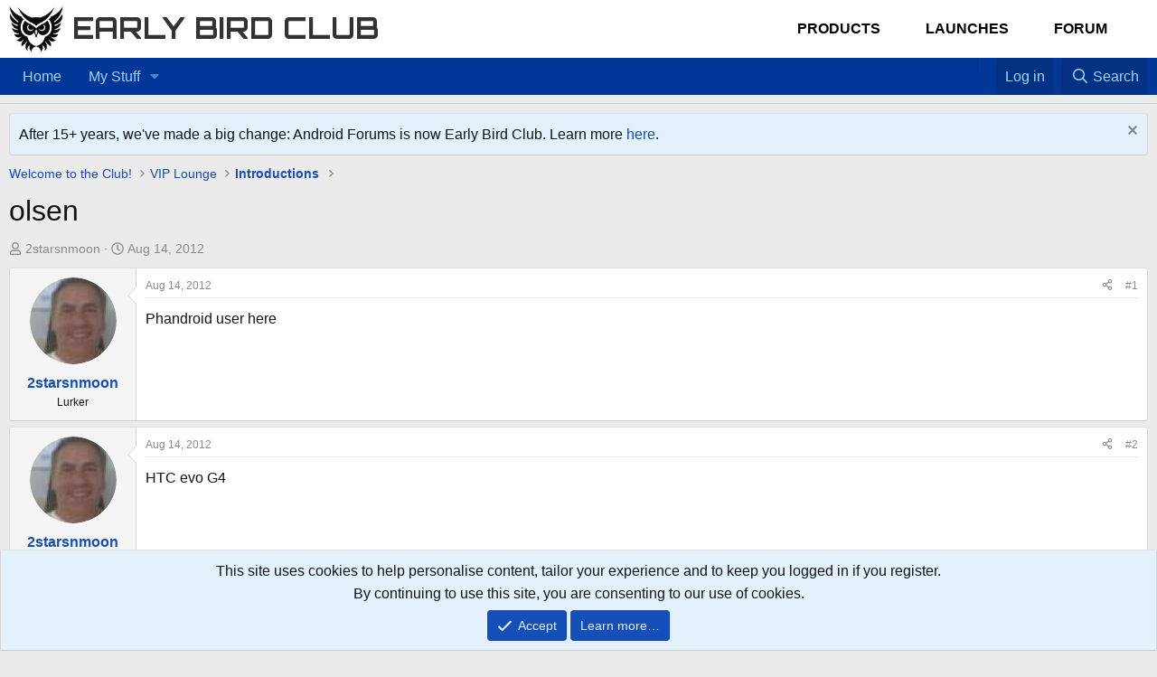

--- FILE ---
content_type: text/css; charset=utf-8
request_url: https://forum.earlybird.club/css.php?css=public%3Amessage.less%2Cpublic%3Anotices.less%2Cpublic%3Ashare_controls.less%2Cpublic%3Aextra.less&s=25&l=1&d=1729219005&k=b7cc378b932a9e1aea5ecaa22bcea900cc103e48
body_size: 6172
content:
@charset "UTF-8";

/********* public:message.less ********/
.message+.message,.message.message--bordered{border-top:1px solid hsl(var(--xf-borderColor))}.message.is-mod-selected,.block--messages .message.is-mod-selected{background:hsl(var(--xf-inlineModHighlightColor))}.message.is-mod-selected .message-cell--user,.block--messages .message.is-mod-selected .message-cell--user,.message.is-mod-selected .message-cell--vote,.block--messages .message.is-mod-selected .message-cell--vote{background:hsl(var(--xf-inlineModHighlightColor))}.message.is-mod-selected .message-userArrow:after,.block--messages .message.is-mod-selected .message-userArrow:after{border-right-color:hsl(var(--xf-inlineModHighlightColor))}.message-inner{display:flex}.message-inner+.message-inner{border-top:1px solid hsl(var(--xf-borderColor))}.message-cell{display:block;vertical-align:top;padding:10px}.message--quickReply .message-cell>.formRow:last-child>dd{padding-bottom:0}.message-cell.message-cell--closer{padding:6px}.message-cell.message-cell--closer.message-cell--user{flex:0 0 132px}.message--simple .message-cell.message-cell--closer.message-cell--user{flex:0 0 82px}.message-cell.message-cell--closer.message-cell--action{flex:0 0 52px}.message-cell.message-cell--user,.message-cell.message-cell--action{position:relative;background:hsl(var(--xf-contentAltBg));border-right:1px solid hsl(var(--xf-borderColor));min-width:0}.message-cell.message-cell--vote{position:relative;background:hsl(var(--xf-contentAltBg));border-left:1px solid hsl(var(--xf-borderColor));border-right:0;padding-top:0;padding-bottom:0}.message--solution .message-cell.message-cell--vote{background:hsl(var(--xf-successBg))}.message-cell.message-cell--vote .solutionIcon{margin-top:6px}.message-cell.message-cell--user{flex:0 0 140px}.message--simple .message-cell.message-cell--user{flex:0 0 82px}.message-cell.message-cell--action{flex:0 0 60px}.message-cell.message-cell--main{flex:1 1 auto;width:100%;min-width:0}.message-cell.message-cell--main.is-editing{padding:0}.message-cell.message-cell--main .block{margin:0}.message-cell.message-cell--main .block-container{margin:0;border:none}.message-cell.message-cell--alert{font-size:14px;flex:1 1 auto;width:100%;min-width:0;color:hsl(var(--xf-textColorAccentContent));background:hsl(var(--xf-contentAccentBg))}.message-cell.message-cell--alert a{color:hsl(var(--xf-textColorAttention))}.message-cell.message-cell--extra{flex:0 0 200px;border-left:1px solid hsl(var(--xf-borderColor));background:hsl(var(--xf-contentAltBg))}.message-cell.message-cell--extra .formRow-explain{margin:6px 0 0;font-size:14px;color:hsl(var(--xf-textColorMuted));font-size:80%}.message-cell.message-cell--extra .formRow-explain a{color:inherit;text-decoration:underline}.message-cell.message-cell--header,.message-cell.message-cell--solutionHeader{flex:1 1 auto;width:100%;min-width:0;padding:6px 10px;margin:0}.message-cell.message-cell--header{font-weight:400;text-decoration:none;font-size:24px;color:hsl(var(--xf-majorHeadingTextColor));background:hsl(var(--xf-majorHeadingBg));border-bottom:1px solid hsl(var(--xf-borderColorLight));background:linear-gradient(0deg, hsl(var(--xf-majorHeadingBg)), hsl(var(--xf-majorHeadingBg--h),var(--xf-majorHeadingBg--s),calc(var(--xf-majorHeadingBg--l) + (var(--xf-color-adjust, 1) * 5%)),var(--xf-majorHeadingBg--a)));border-bottom:none}.message-cell.message-cell--header a{color:inherit;text-decoration:none}.message-cell.message-cell--header a:hover{text-decoration:underline}.message-cell.message-cell--solutionHeader{color:hsl(var(--xf-successColor));font-size:18px;background:hsl(var(--xf-successBg));border-left:3px solid hsl(var(--xf-successFeatureColor))}.message-main{height:100%;display:flex;flex-direction:column}.message-content{flex:1 1 auto;min-height:1px}.message-footer{margin-top:auto}.message-expandWrapper{position:relative;overflow:hidden;-webkit-transition: -xf-height height ease;transition: -xf-height height ease}.message-expandWrapper .message-expandContent{max-height:250px;overflow:hidden}.message-expandWrapper .message-expandContent--small{max-height:160px}.message-expandWrapper.is-expandable .message-expandLink{display:block}.message-expandWrapper.is-expanded .message-expandContent{max-height:none}.message-expandWrapper.is-expanded .message-expandLink{display:none}.message-column{display:flex;flex-direction:column;align-items:center}.message-expandLink{display:none;position:absolute;top:60%;bottom:0;left:0;right:0;cursor:pointer;z-index:100;background:hsl(0,0%,0%,0);background:linear-gradient(to bottom, hsl(var(--xf-contentBg--h),var(--xf-contentBg--s),var(--xf-contentBg--l),0%) 0%, hsl(var(--xf-contentBg)) 70%)}.message-expandLink:empty{cursor:auto;background:hsl(0,0%,0%,0);background:linear-gradient(to bottom, hsl(var(--xf-contentBg--h),var(--xf-contentBg--s),var(--xf-contentBg--l),0%) 0%, hsl(var(--xf-contentBg)) 100%)}.message-expandLink a{position:absolute;bottom:10px;left:0;right:0;text-align:center;font-size:14px;color:hsl(var(--xf-textColorAttention));text-decoration:none}.message-microdata{display:none}@media (max-width:640px){.message:not(.message--forceColumns) .message-inner{display:block}.message:not(.message--forceColumns) .message-cell{display:block}.message:not(.message--forceColumns) .message-cell:before,.message:not(.message--forceColumns) .message-cell:after{content:" ";display:table}.message:not(.message--forceColumns) .message-cell:after{clear:both}.message:not(.message--forceColumns) .message-cell.message-cell--user{width:auto;border-right:none;border-bottom:1px solid hsl(var(--xf-borderColor))}.message:not(.message--forceColumns) .message-cell.message-cell--vote{width:auto;border-left:none;border-top:1px solid hsl(var(--xf-borderColor))}.message:not(.message--forceColumns) .message-cell.message-cell--vote .solutionIcon{margin-top:0}.message:not(.message--forceColumns) .message-cell.message-cell--main{padding-left:10px}.message:not(.message--forceColumns) .message-cell.message-cell--extra{width:auto;border-left:none;border-top:1px solid hsl(var(--xf-borderColor))}.message:not(.message--forceColumns) .message-column{flex-direction:row;justify-content:space-evenly}.message--simple:not(.message--forceColumns) .message-cell.message-cell--user,.message--quickReply:not(.message--forceColumns) .message-cell.message-cell--user{display:none}}.message-userArrow{position:absolute;top:20px;right:-1px;border:10px solid hsl(0,0%,0%,0);border-left-width:0;border-right-color:hsl(var(--xf-borderColor))}.message-userArrow:after{position:absolute;top:-9px;right:-10px;content:"";border:9px solid hsl(0,0%,0%,0);border-left-width:0;border-right-color:hsl(var(--xf-contentBg))}.message-avatar{text-align:center}.message-avatar .avatar{vertical-align:bottom}.message-avatar-wrapper{position:relative;display:inline-block;vertical-align:bottom;margin-bottom:.5em}.message-avatar-wrapper .message-avatar-online{position:absolute;left:50%;bottom:-.4em;margin-left:-.615em;height:calc(1em + 4px);background:hsl(var(--xf-contentAltBg));border-radius:50%;padding:2px}.message-avatar-wrapper .message-avatar-online:before{display:inline-block;content:"";height:1em;vertical-align:-0.125em;background-color:currentColor;width:1em;mask:url('/styles/fa/solid/user-circle.svg?v=5.15.3') no-repeat center;-webkit-mask:url('/styles/fa/solid/user-circle.svg?v=5.15.3') no-repeat center;color:hsl(79,100%,36%);vertical-align:top}.message-name{font-weight:700;font-size:inherit;text-align:center;margin:0}.message-userTitle{font-size:12px;font-weight:normal;text-align:center;margin:0}.message-userBanner.userBanner{display:block;margin-top:3px}.message-userExtras{margin-top:3px;font-size:12px}.message--deleted .message-userDetails{display:none}.message--deleted .message-avatar .avatar{width:48px;height:48px;font-size:29px}@media (max-width:640px){.message:not(.message--forceColumns) .message-userArrow{top:auto;right:auto;bottom:-1px;left:24px;border:none;border:10px solid hsl(0,0%,0%,0);border-top-width:0;border-bottom-color:hsl(var(--xf-borderColor))}.message:not(.message--forceColumns) .message-userArrow:after{top:auto;right:auto;left:-9px;bottom:-10px;border:none;border:9px solid hsl(0,0%,0%,0);border-top-width:0;border-bottom-color:hsl(var(--xf-contentBg))}.message:not(.message--forceColumns).is-mod-selected .message-userArrow:after{border-color:transparent;border-bottom-color:hsl(var(--xf-inlineModHighlightColor))}.message:not(.message--forceColumns) .message-user{display:flex}.message:not(.message--forceColumns) .message-avatar{margin-bottom:0}.message:not(.message--forceColumns) .message-avatar .avatar{width:48px;height:48px;font-size:29px}.message:not(.message--forceColumns) .message-avatar .avatar+.message-avatar-online{left:auto;right:0}.message:not(.message--forceColumns) .message-userDetails{flex:1;min-width:0;padding-left:10px}.message:not(.message--forceColumns) .message-name{text-align:left}.message:not(.message--forceColumns) .message-userTitle,.message:not(.message--forceColumns) .message-userBanner.userBanner{display:inline-block;text-align:left;margin:0}.message:not(.message--forceColumns) .message-userExtras{display:none}.message:not(.message--forceColumns) .message--deleted .message-userDetails{display:block}}.message-content{position:relative}.message-content .js-selectToQuoteEnd{height:0;font-size:0;overflow:hidden}.message--multiQuoteList .message-content{min-height:80px;max-height:120px;overflow:hidden}.message--multiQuoteList .message-content .message-body{pointer-events:none}.message-attribution{color:hsl(var(--xf-textColorMuted));font-size:12px;padding-bottom:3px;border-bottom:1px solid hsl(var(--xf-borderColorFaint))}.message-attribution:before,.message-attribution:after{content:" ";display:table}.message-attribution:after{clear:both}.message-attribution.message-attribution--plain{border-bottom:none;font-size:inherit;padding-bottom:0}.message-attribution.message-attribution--split{display:flex;align-items:flex-end;flex-wrap:wrap}.message-attribution.message-attribution--split .message-attribution-opposite{margin-left:auto}.message-attribution-main{float:left}.message-attribution-opposite{float:right}.message-attribution-opposite.message-attribution-opposite--list{display:flex;list-style:none;margin:0;padding:0}.message-attribution-opposite.message-attribution-opposite--list>li{margin-left:14px}.message-attribution-opposite.message-attribution-opposite--list>li:first-child{margin-left:0}.message-attribution-opposite a{color:inherit}.message-attribution-opposite a:hover{text-decoration:none;color:hsl(var(--xf-linkHoverColor))}.message-attribution-gadget{display:inline-block;margin:-3px -7px;padding:3px 7px}.message-attribution-source{font-size:12px;margin-bottom:3px}.message-attribution-user{font-weight:700}.message-attribution-user .avatar{display:none}.message-attribution-user .attribution{display:inline;font-size:inherit;font-weight:inherit;margin:0}.message-newIndicator,a.message-newIndicator{font-size:90%;color:hsl(var(--xf-paletteAccent2--h),var(--xf-paletteAccent2--s),calc((var(--xf-paletteAccent2--l) - 67%) * -100),var(--xf-paletteAccent2--a));background:hsl(var(--xf-paletteAccent2));border-radius:2px;padding-top:1px;padding-right:4px;padding-bottom:1px;padding-left:4px;white-space:nowrap}a.message-newIndicator:hover{color:hsl(var(--xf-paletteAccent2--h),var(--xf-paletteAccent2--s),calc((var(--xf-paletteAccent2--l) - 67%) * -100),var(--xf-paletteAccent2--a))}.message-minorHighlight{font-size:14px;color:hsl(var(--xf-textColorFeature))}.message-fields{margin:10px 0}.message--simple .message-fields{margin-top:6px;margin-bottom:6px}.message-fields:last-child{margin-bottom:0}.message-body{margin:10px 0;font-family:'Segoe UI','Helvetica Neue',Helvetica,Roboto,Oxygen,Ubuntu,Cantarell,'Fira Sans','Droid Sans',sans-serif}.message-body:before,.message-body:after{content:" ";display:table}.message-body:after{clear:both}.message--simple .message-body{margin-top:6px;margin-bottom:6px}.message-body:last-child{margin-bottom:0}.message-body .message-title{font-size:18px;font-weight:400;margin:0 0 10px 0;padding:0}.message-attachments{margin:.5em 0}.message-attachments-list{list-style:none;margin:0;padding:0}.message-lastEdit{margin-top:.5em;color:hsl(var(--xf-textColorMuted));font-size:11px;text-align:right}.message-signature{margin-top:10px;font-size:12px;color:hsl(var(--xf-textColorMuted));border-top:1px solid hsl(var(--xf-borderColorLight));padding-top:3px}.message-actionBar .actionBar-set{margin-top:10px;font-size:14px}.message--simple .message-actionBar .actionBar-set{margin-top:6px}.message .likesBar{margin-top:10px;padding:6px}.message .reactionsBar{margin-top:10px;padding:6px}.message-historyTarget{margin-top:10px}.message-gradient{position:absolute;bottom:0;left:0;right:0;height:60px;background:hsl(var(--xf-contentBg));background:linear-gradient(to bottom, hsl(var(--xf-contentBg--h),var(--xf-contentBg--s),var(--xf-contentBg--l),0%) 0%, hsl(var(--xf-contentBg)) 90%)}.message-responses{margin-top:6px;font-size:14px}.message-responses .editorPlaceholder .input{font-size:inherit}.message-responseRow{margin-top:-1px;background:hsl(var(--xf-contentAltBg));border:1px solid hsl(var(--xf-borderColorLight));padding:6px}.message-responseRow.message-responseRow--likes,.message-responseRow.message-responseRow--reactions{display:none;opacity:0;-webkit-transition: all .25s ease, -xf-opacity .25s ease;transition: all .25s ease, -xf-opacity .25s ease;overflow-y:hidden;height:0;-webkit-transition-property:all,-xf-height;transition-property:all,-xf-height;align-items:center}.message-responseRow.message-responseRow--likes.is-active,.message-responseRow.message-responseRow--reactions.is-active{display:flex;opacity:1}.message-responseRow.message-responseRow--likes.is-transitioning,.message-responseRow.message-responseRow--reactions.is-transitioning{display:flex}.message-responseRow.message-responseRow--likes.is-active,.message-responseRow.message-responseRow--reactions.is-active{height:auto;overflow-y:visible}.message-responseRow.message-responseRow--likes.is-transitioning,.message-responseRow.message-responseRow--reactions.is-transitioning{overflow-y:hidden}@media (max-width:640px){.message:not(.message--forceColumns) .message-attribution-user .avatar{display:inline-flex;width:25.6px;height:25.6px;font-size:15px}.message:not(.message--forceColumns) .message-content{min-height:1px}}@media (max-width:0px){.message-signature{display:none}}.message-menuGroup{display:inline-block}.message-menuTrigger{display:inline-block}.message-menuTrigger:after{display:inline-block;content:"";height:1em;vertical-align:-0.125em;background-color:currentColor;width:1.2em;mask:url('/styles/fa/solid/caret-down.svg?v=5.15.3') no-repeat center;-webkit-mask:url('/styles/fa/solid/caret-down.svg?v=5.15.3') no-repeat center;text-align:right}.message-menuTrigger:hover:after{color:black}.message-menu-section--editDelete .menu-linkRow{font-weight:700;font-size:16px}.message-menu-link--delete i:after{display:inline-block;content:"";height:1em;vertical-align:-0.125em;background-color:currentColor;width:1.28571429em;mask:url('/styles/fa/regular/trash-alt.svg?v=5.15.3') no-repeat center;-webkit-mask:url('/styles/fa/regular/trash-alt.svg?v=5.15.3') no-repeat center}.message-menu-link--edit i:after{display:inline-block;content:"";height:1em;vertical-align:-0.125em;background-color:currentColor;width:1.28571429em;mask:url('/styles/fa/regular/edit.svg?v=5.15.3') no-repeat center;-webkit-mask:url('/styles/fa/regular/edit.svg?v=5.15.3') no-repeat center}.message-menu-link--report i:after{display:inline-block;content:"";height:1em;vertical-align:-0.125em;background-color:currentColor;width:1.28571429em;mask:url('/styles/fa/regular/frown.svg?v=5.15.3') no-repeat center;-webkit-mask:url('/styles/fa/regular/frown.svg?v=5.15.3') no-repeat center}.message-menu-link--warn i:after{display:inline-block;content:"";height:1em;vertical-align:-0.125em;background-color:currentColor;width:1.28571429em;mask:url('/styles/fa/regular/exclamation-triangle.svg?v=5.15.3') no-repeat center;-webkit-mask:url('/styles/fa/regular/exclamation-triangle.svg?v=5.15.3') no-repeat center}.message-menu-link--spam i:after{display:inline-block;content:"";height:1em;vertical-align:-0.125em;background-color:currentColor;width:1.28571429em;mask:url('/styles/fa/regular/ban.svg?v=5.15.3') no-repeat center;-webkit-mask:url('/styles/fa/regular/ban.svg?v=5.15.3') no-repeat center}.message-menu-link--ip i:after{display:inline-block;content:"";height:1em;vertical-align:-0.125em;background-color:currentColor;width:1.28571429em;mask:url('/styles/fa/regular/sitemap.svg?v=5.15.3') no-repeat center;-webkit-mask:url('/styles/fa/regular/sitemap.svg?v=5.15.3') no-repeat center}.message-menu-link--history i:after{display:inline-block;content:"";height:1em;vertical-align:-0.125em;background-color:currentColor;width:1.28571429em;mask:url('/styles/fa/regular/history.svg?v=5.15.3') no-repeat center;-webkit-mask:url('/styles/fa/regular/history.svg?v=5.15.3') no-repeat center}.message-menu-link--follow i:after{display:inline-block;content:"";height:1em;vertical-align:-0.125em;background-color:currentColor;width:1.28571429em;mask:url('/styles/fa/regular/user-plus.svg?v=5.15.3') no-repeat center;-webkit-mask:url('/styles/fa/regular/user-plus.svg?v=5.15.3') no-repeat center}.message-menu-link--ignore i:after{display:inline-block;content:"";height:1em;vertical-align:-0.125em;background-color:currentColor;width:1.28571429em;mask:url('/styles/fa/regular/user-times.svg?v=5.15.3') no-repeat center;-webkit-mask:url('/styles/fa/regular/user-times.svg?v=5.15.3') no-repeat center}.message-menu-link--share i:after{display:inline-block;content:"";height:1em;vertical-align:-0.125em;background-color:currentColor;width:1.28571429em;mask:url('/styles/fa/regular/share-alt.svg?v=5.15.3') no-repeat center;-webkit-mask:url('/styles/fa/regular/share-alt.svg?v=5.15.3') no-repeat center}.message-articleUserInfo{background:hsl(var(--xf-contentAltBg));border-top:1px solid hsl(var(--xf-borderColor))}.message-articleUserInfo:last-child{border-bottom-left-radius:3px;border-bottom-right-radius:3px}.message-articleUserInfo .contentRow-figure{width:120px;text-align:center}.message-articleUserInfo .contentRow-main{padding-left:20px;text-align:left}@media (max-width:640px){.message-articleUserInfo .contentRow-figure{width:auto}.message-articleUserInfo .contentRow-main{padding-left:10px}}.message-articleWrittenBy{color:hsl(var(--xf-textColorMuted));font-size:14px}.message-articleUserName{font-weight:700;font-size:24px;margin:0;display:inline}.message-articleUserBlurb,.message-articleUserBlurb div{font-size:14px;display:inline}.message-articleUserAbout{font-size:14px;margin:.5em 0}.message-articleUserBanners .userBanner{margin-bottom:3px}.message-articleUserStats{font-size:14px;color:hsl(var(--xf-textColorMuted))}@media (max-width:0px){.message-articleUserStats{display:none}}.comment-inner{display:table;table-layout:fixed;width:100%}.comment-avatar{display:table-cell;width:24px;vertical-align:top}.comment-avatar .avatar,.comment-avatar img{vertical-align:bottom}.comment-main{display:table-cell;padding-left:10px;vertical-align:top}.comment-contentWrapper{margin-bottom:6px}.comment-user{font-weight:700}.comment-body{display:inline}.comment-note{color:hsl(var(--xf-textColorMuted));font-size:11px}.comment-input{display:block;height:2.34em;margin-bottom:6px}.comment-actionBar .actionBar-set{margin-top:6px;color:hsl(var(--xf-textColorMuted))}.comment-likes,.comment-reactions{display:none;opacity:0;-webkit-transition: all .25s ease, -xf-opacity .25s ease;transition: all .25s ease, -xf-opacity .25s ease;overflow-y:hidden;height:0;-webkit-transition-property:all,-xf-height;transition-property:all,-xf-height;margin-top:6px;font-size:12px;align-items:center}.comment-likes.is-active,.comment-reactions.is-active{display:flex;opacity:1}.comment-likes.is-transitioning,.comment-reactions.is-transitioning{display:flex}.comment-likes.is-active,.comment-reactions.is-active{height:auto;overflow-y:visible}.comment-likes.is-transitioning,.comment-reactions.is-transitioning{overflow-y:hidden}.formSubmitRow.formSubmitRow--messageQr .formSubmitRow-controls{text-align:center;padding-left:0;padding-right:0;margin-left:10px;margin-right:10px}@media (max-width:540px){.formSubmitRow.formSubmitRow--messageQr .formSubmitRow-controls{text-align:right}}.messageNotice{margin:6px 0;padding:6px 10px;color:hsl(var(--xf-textColorAccentContent));background:hsl(var(--xf-contentAccentBg));font-size:12px;border-left:2px solid hsl(var(--xf-borderColorAttention))}.messageNotice.messageNotice--nested{border-left-width:1px}.messageNotice:not(.messageNotice--highlighted) a,.messageNotice:not(.messageNotice--highlighted) a:hover{color:hsl(var(--xf-textColorAttention))}.messageNotice:before{display:inline-block;padding-right:.2em;font-size:125%;color:hsl(var(--xf-textColorAttention))}.messageNotice.messageNotice--highlighted{color:hsl(var(--xf-textColor));background:hsl(var(--xf-contentHighlightBg));border-left-color:hsl(var(--xf-borderColorFeature))}.messageNotice.messageNotice--highlighted:before{color:hsl(var(--xf-textColorFeature))}.messageNotice.messageNotice--deleted:before{display:inline-block;content:"";height:1em;vertical-align:-0.125em;background-color:currentColor;width:1.28571429em;mask:url('/styles/fa/regular/trash-alt.svg?v=5.15.3') no-repeat center;-webkit-mask:url('/styles/fa/regular/trash-alt.svg?v=5.15.3') no-repeat center}.messageNotice.messageNotice--moderated:before{display:inline-block;content:"";height:1em;vertical-align:-0.125em;background-color:currentColor;width:1.28571429em;mask:url('/styles/fa/regular/shield.svg?v=5.15.3') no-repeat center;-webkit-mask:url('/styles/fa/regular/shield.svg?v=5.15.3') no-repeat center}.messageNotice.messageNotice--warning:before{display:inline-block;content:"";height:1em;vertical-align:-0.125em;background-color:currentColor;width:1.28571429em;mask:url('/styles/fa/regular/exclamation-triangle.svg?v=5.15.3') no-repeat center;-webkit-mask:url('/styles/fa/regular/exclamation-triangle.svg?v=5.15.3') no-repeat center}.messageNotice.messageNotice--ignored:before{display:inline-block;content:"";height:1em;vertical-align:-0.125em;background-color:currentColor;width:1.28571429em;mask:url('/styles/fa/regular/microphone-slash.svg?v=5.15.3') no-repeat center;-webkit-mask:url('/styles/fa/regular/microphone-slash.svg?v=5.15.3') no-repeat center}@media (min-width:640px){.block:not(.block--messages) .block-container:not(.block-container--noStripRadius)>.block-body:first-child>.message:first-child .message-inner:first-of-type .message-cell:first-child,.block:not(.block--messages) .block-topRadiusContent.message .message-inner:first-of-type .message-cell:first-child,.block:not(.block--messages) .block-topRadiusContent>.message:first-child .message-inner:first-of-type .message-cell:first-child{border-top-left-radius:3px}.block:not(.block--messages) .block-container:not(.block-container--noStripRadius)>.block-body:first-child>.message:first-child .message-inner:first-of-type .message-cell:last-child,.block:not(.block--messages) .block-topRadiusContent.message .message-inner:first-of-type .message-cell:last-child,.block:not(.block--messages) .block-topRadiusContent>.message:first-child .message-inner:first-of-type .message-cell:last-child{border-top-right-radius:3px}.block:not(.block--messages) .block-container:not(.block-container--noStripRadius)>.block-body:last-child>.message:last-child .message-inner:last-of-type .message-cell:first-child,.block:not(.block--messages) .block-bottomRadiusContent.message .message-inner:last-of-type .message-cell:first-child,.block:not(.block--messages) .block-bottomRadiusContent>.message:last-child .message-inner:last-of-type .message-cell:first-child{border-bottom-left-radius:3px}.block:not(.block--messages) .block-container:not(.block-container--noStripRadius)>.block-body:last-child>.message:last-child .message-inner:last-of-type .message-cell:last-child,.block:not(.block--messages) .block-bottomRadiusContent.message .message-inner:last-of-type .message-cell:last-child,.block:not(.block--messages) .block-bottomRadiusContent>.message:last-child .message-inner:last-of-type .message-cell:last-child{border-bottom-right-radius:3px}}.block--messages .block-container{background:none;border:none}.block--messages .message,.block--messages .block-row{color:hsl(var(--xf-textColor));background:hsl(var(--xf-contentBg));border-width:1px;border-style:solid;border-top-color:hsl(var(--xf-borderColorLight));border-right-color:hsl(var(--xf-borderColor));border-bottom-color:hsl(var(--xf-borderColorHeavy));border-left-color:hsl(var(--xf-borderColor));border-radius:4px}.block--messages .message+.message,.block--messages .block-row+.message,.block--messages .message+.block-row,.block--messages .block-row+.block-row{margin-top:6px}.block--messages .block-filterBar{border-width:1px;border-style:solid;border-top-color:hsl(var(--xf-borderColorLight));border-right-color:hsl(var(--xf-borderColor));border-bottom-color:hsl(var(--xf-borderColorHeavy));border-left-color:hsl(var(--xf-borderColor));border-radius:4px;margin-bottom:6px}.block--messages .message-spacer+.message,.block--messages .message-spacer+.block-row{margin-top:6px}.block--messages .message-inner .message-cell{border-radius:0}.block--messages .message-inner:first-of-type .message-cell:first-child{border-top-left-radius:3px}.block--messages .message-inner:first-of-type .message-cell:last-child{border-top-right-radius:3px}.block--messages .message-inner:last-of-type .message-cell:first-child{border-bottom-left-radius:3px}.block--messages .message-inner:last-of-type .message-cell:last-child{border-bottom-right-radius:3px}@media (max-width:640px){.block--messages .message-inner .message-cell{border-radius:0}.block--messages .message-inner:first-of-type .message-cell:first-child{border-top-left-radius:3px;border-top-right-radius:3px}.block--messages .message-inner:last-of-type .message-cell:last-child{border-bottom-left-radius:3px;border-bottom-right-radius:3px}.block--messages .message--simple .message-cell--user+.message-cell{border-radius:0;border-top-left-radius:3px;border-top-right-radius:3px}}@media (max-width:640px){.block--messages .message,.block--messages .block-row,.block--messages .block-filterBar{border-left:none;border-right:none;border-radius:0}.block--messages .message .message-inner .message-cell{border-radius:0}.block--messages .message .message-inner .message-cell:first-child,.block--messages .message .message-inner .message-cell:last-child{border-radius:0}.block--messages .message--simple .message-cell--user+.message-cell{border-radius:0}}.message--article.is-moderated{background:hsl(var(--xf-contentHighlightBg))}.message--article.is-deleted{opacity:.65}.message--articlePreview{display:flex;flex-direction:column;min-width:0;margin-bottom:10px;overflow:hidden}.message--articlePreview:last-child{margin-bottom:0}.message--articlePreview .articlePreview-main{display:flex;flex-direction:column;flex:1 1 auto}.message--articlePreview .articlePreview-image{flex:0 0 auto;width:100%;max-width:750px;text-decoration:none}.message--articlePreview .articlePreview-image>img{display:block;width:100%;aspect-ratio:4 / 3;object-fit:cover}.message--articlePreview .articlePreview-image+.articlePreview-text .bbImageWrapper,.message--articlePreview .articlePreview-image+.articlePreview-text .bbImage{display:none}.message--articlePreview .articlePreview-text{flex:1 1 auto;display:flex;min-width:0;flex-direction:column;padding:10px}.message--articlePreview .articlePreview-text .bbWrapper{position:relative;max-height:12.8em;overflow:hidden}.message--articlePreview .articlePreview-text .bbWrapper:after{content:'';position:absolute;bottom:0;right:0;text-align:right;width:75%;height:1.6em;background:linear-gradient(to right, hsl(var(--xf-contentBg--h),var(--xf-contentBg--s),var(--xf-contentBg--l),0%), hsl(var(--xf-contentBg--h),var(--xf-contentBg--s),var(--xf-contentBg--l),100%))}.message--articlePreview .articlePreview-title{margin:0;font-size:18px}.message--articlePreview .articlePreview-content{flex:1 1 auto}.message--articlePreview .articlePreview-links{text-align:right;padding-top:6px}.message--articlePreview .articlePreview-statuses{float:left;display:flex;list-style:none;margin:0;padding:0}.message--articlePreview .articlePreview-statuses>li{margin-right:8px}.message--articlePreview .articlePreview-statuses .message-newIndicator{font-size:14px}.message--articlePreview .articlePreview-footer{padding:0 10px}.message--articlePreview .articlePreview-meta{display:flex;align-items:center;border-top:solid 1px hsl(var(--xf-borderColor));padding:6px 0;color:hsl(var(--xf-textColorMuted));font-size:14px}.message--articlePreview .articlePreview-meta>li{margin-right:10px}.message--articlePreview .articlePreview-meta>li:last-child{margin-right:0}.message--articlePreview .articlePreview-replies{white-space:nowrap}.message--articlePreview .articlePreview-by,.message--articlePreview .articlePreview-repliesLabel{display:none}.block--articles.block--messages.block--expanded .article-title{margin:0 0 5px;font-size:32px;font-weight:400}.block--articles.block--messages.block--expanded .message-snippet-link{margin-top:.5em;text-align:center}.block--articles.block--messages.block--expanded .message+.message{margin-top:15px}@supports (display: grid){@media (min-width:640px){.block--previews .block-body{display:grid;gap:10px;grid-template-rows:auto;grid-template-columns:repeat(2, 1fr);grid-template-areas:"a a"}.block--previews .block-body>.message:first-of-type:last-of-type{grid-area:a}.block--previews .block-body>.message--articlePreview{margin-bottom:0}.block--previews .block-body>.message--articlePreview:nth-of-type(-n+5) .articlePreview-title{font-size:24px}.block--previews .block-body>.message--articlePreview:nth-of-type(-n+5) .articlePreview-image{max-width:none}.block--previews .block-body>.message--articlePreview:nth-of-type(-n+5) .articlePreview-image>img{aspect-ratio:5 / 3}.block--previews .block-body>.message--articlePreview:nth-of-type(-n+5) .articlePreview-meta .articlePreview-by{display:block}.block--previews .block-body>.message--articlePreview:first-of-type{grid-area:a}.block--previews .block-body>.message--articlePreview:first-of-type .articlePreview-title{font-size:32px}.block--previews .block-body>.message--articlePreview:first-of-type .articlePreview-meta{border-top:none}.block--previews .block-body>.message--articlePreview:first-of-type .articlePreview-main{flex-direction:row-reverse}.block--previews .block-body>.message--articlePreview:first-of-type .articlePreview-image{width:50%;height:100%}.block--previews .block-body>.message--articlePreview:first-of-type .articlePreview-image>img{height:100%}}@media (min-width:900px){.p-body-main:not(.p-body-main--withSidebar) .block--previews .block-body{grid-template-columns:repeat(4, 1fr);grid-template-areas:"a a a a" "b_1 b_1 b_2 b_2" "b_3 b_3 b_4 b_4"}.p-body-main:not(.p-body-main--withSidebar) .block--previews .block-body>.message:first-of-type:last-of-type{grid-area:a}.p-body-main:not(.p-body-main--withSidebar) .block--previews .block-body>.message--articlePreview:nth-of-type(1){grid-area:a}.p-body-main:not(.p-body-main--withSidebar) .block--previews .block-body>.message--articlePreview:nth-of-type(2){grid-area:b_1}.p-body-main:not(.p-body-main--withSidebar) .block--previews .block-body>.message--articlePreview:nth-of-type(3){grid-area:b_2}.p-body-main:not(.p-body-main--withSidebar) .block--previews .block-body>.message--articlePreview:nth-of-type(4){grid-area:b_3}.p-body-main:not(.p-body-main--withSidebar) .block--previews .block-body>.message--articlePreview:nth-of-type(5){grid-area:b_4}}@media (min-width:1200px){.p-body-main--withSidebar .block--previews .block-body{grid-template-columns:repeat(4, 1fr);grid-template-areas:"a a a a" "b_1 b_1 b_2 b_2" "b_3 b_3 b_4 b_4"}.p-body-main--withSidebar .block--previews .block-body>.message:first-of-type:last-of-type{grid-area:a}.p-body-main--withSidebar .block--previews .block-body>.message--articlePreview:nth-of-type(1){grid-area:a}.p-body-main--withSidebar .block--previews .block-body>.message--articlePreview:nth-of-type(2){grid-area:b_1}.p-body-main--withSidebar .block--previews .block-body>.message--articlePreview:nth-of-type(3){grid-area:b_2}.p-body-main--withSidebar .block--previews .block-body>.message--articlePreview:nth-of-type(4){grid-area:b_3}.p-body-main--withSidebar .block--previews .block-body>.message--articlePreview:nth-of-type(5){grid-area:b_4}}}

/********* public:notices.less ********/
.notices{list-style:none;margin:0;padding:0}.notices.notices--block .notice{margin-bottom:10px}.notices.notices--floating{margin:0 20px 0 auto;width:300px;max-width:100%;z-index:800}@media (max-width:340px){.notices.notices--floating{margin-right:10px}}.notices.notices--floating .notice{margin-bottom:20px}.notices.notices--scrolling{display:flex;align-items:stretch;overflow:hidden;border-width:1px;border-style:solid;border-top-color:hsl(var(--xf-borderColorLight));border-right-color:hsl(var(--xf-borderColor));border-bottom-color:hsl(var(--xf-borderColorHeavy));border-left-color:hsl(var(--xf-borderColor));margin-bottom:10px}.notices.notices--scrolling.notices--isMulti{margin-bottom:30px}.notices.notices--scrolling .notice{width:100%;flex-grow:0;flex-shrink:0;border:none}.notice{position:relative;border-width:1px;border-style:solid;border-top-color:hsl(var(--xf-borderColorLight));border-right-color:hsl(var(--xf-borderColor));border-bottom-color:hsl(var(--xf-borderColorHeavy));border-left-color:hsl(var(--xf-borderColor))}.notice:before,.notice:after{content:" ";display:table}.notice:after{clear:both}.notice.notice--primary{color:hsl(var(--xf-textColor));background:hsl(var(--xf-contentHighlightBg))}.notice.notice--accent{color:hsl(var(--xf-textColorAccentContent));background:hsl(var(--xf-contentAccentBg))}.notice.notice--accent a:not(.button--notice){color:hsl(var(--xf-textColorAttention))}.notice.notice--dark{color:#fefefe;border:none;background:hsl(0,0%,8%)}.notice.notice--dark a:not(.button--notice){color:hsl(0,0%,71%)}.notice.notice--light{color:hsl(0,0%,8%);background:hsl(0,0%,100%)}.notice.notice--light a:not(.button--notice){color:hsl(0,0%,51%)}.notice.notice--enablePush{display:none}@media (max-width:900px){.notice.notice--enablePush{padding:3px 3px 10px;font-size:14px}}@media (max-width:900px){.notice.notice--cookie .notice-content{padding:3px 3px 10px;font-size:12px}.notice.notice--cookie .notice-content .button--notice{font-size:12px;padding:3px 6px}.notice.notice--cookie .notice-content .button--notice .button-text{font-size:12px}}.notice.notice--cookieAdvanced .notice-content{padding:1em 0}.notice.notice--cookieAdvanced .notice-content .u-pageCentered{display:grid;grid-template-columns:1fr 300px;gap:10px;align-items:end}@media (max-width:640px){.notice.notice--cookieAdvanced .notice-content .u-pageCentered{display:block}}.notice.notice--cookieAdvanced .notice-content h2{margin:0}.notice.notice--cookieAdvanced .notice-content .button{width:100%;margin:.5em 0;font-weight:bold}.notice.notice--cookieAdvanced .notice-content form.is-active{display:contents;grid-column:span 2}.notice.notice--cookieAdvanced .notice-content form.is-active .formRow.formRow--fullWidth>dd{padding-left:0;padding-right:0}.notice.notice--cookieAdvanced .notice-content form:not(.is-active){display:none}.notices--block .notice{font-size:16px;border-radius:4px}.notices--floating .notice{font-size:11px;border-radius:4px;box-shadow:1px 1px 3px hsl(0,0%,0%,.25)}.notices--floating .notice.notice--primary{background-color:hsl(var(--xf-contentHighlightBg--h),var(--xf-contentHighlightBg--s),var(--xf-contentHighlightBg--l),80%)}.notices--floating .notice.notice--accent{background-color:hsl(var(--xf-contentAccentBg--h),var(--xf-contentAccentBg--s),var(--xf-contentAccentBg--l),80%)}.notices--floating .notice.notice--dark{background-color:hsl(0,0%,8%,80%)}.notices--floating .notice.notice--light{background-color:hsl(0,0%,100%,80%)}.has-js .notices--floating .notice{display:none}.notice.notice--hasImage .notice-content{margin-left:68px;min-height:68px}@media (max-width:900px){.notice.notice--hidewide:not(.is-vis-processed){display:none;visibility:hidden}}@media (max-width:640px){.notice.notice--hidemedium:not(.is-vis-processed){display:none;visibility:hidden}}@media (max-width:0px){.notice.notice--hidenarrow:not(.is-vis-processed){display:none;visibility:hidden}}.notice-image{float:left;padding:10px 0 10px 10px}.notice-image img{max-width:48px;max-height:48px}.notice-content{padding:10px}.notice-content a.notice-dismiss{float:right;color:inherit;font-size:16px;line-height:1;height:1em;box-sizing:content-box;padding:0 0 5px 5px;opacity:.5;-webkit-transition: opacity .25s ease;transition: opacity .25s ease;cursor:pointer}.notice-content a.notice-dismiss:before{display:inline-block;content:"";height:1em;vertical-align:-0.125em;background-color:currentColor;width:.75em;mask:url('/styles/fa/regular/times.svg?v=5.15.3') no-repeat center;-webkit-mask:url('/styles/fa/regular/times.svg?v=5.15.3') no-repeat center}.notice-content a.notice-dismiss:hover{text-decoration:none;opacity:1}.notices--floating .notice-content a.notice-dismiss{font-size:14px}

/********* public:share_controls.less ********/
.shareButtons:before,.shareButtons:after{content:" ";display:table}.shareButtons:after{clear:both}.shareButtons--iconic .shareButtons-buttons{display:grid;grid-template-columns:repeat(auto-fill, minmax(35px, 1fr))}.shareButtons-label{float:left;margin-right:3px;color:hsl(var(--xf-textColorMuted));min-height:35px;line-height:35px}.shareButtons-button{float:left;margin-right:3px;padding:6px;color:hsl(var(--xf-textColorMuted));font-size:20px;line-height:20px;white-space:nowrap;min-width:35px;border-radius:2px;background-color:transparent;-webkit-transition: all .25s ease;transition: all .25s ease}.shareButtons-button:last-of-type{margin-right:0}.shareButtons-button:hover{text-decoration:none;color:white}.shareButtons-button>i{display:inline-block;vertical-align:middle}.shareButtons-button>span{font-weight:400;font-size:16px}.shareButtons--iconic .shareButtons-button{text-align:center}.shareButtons--iconic .shareButtons-button>i{min-width:20px}.shareButtons--iconic .shareButtons-button>svg{vertical-align:middle}.shareButtons--iconic .shareButtons-button>span{position:absolute;height:1px;width:1px;margin:-1px;padding:0;border:0;clip:rect(0 0 0 0);overflow:hidden}.shareButtons-button.shareButtons-button--facebook:hover{background-color:#3B5998}.shareButtons-button.shareButtons-button--twitter:hover{background-color:#000000}.shareButtons-button.shareButtons-button--pinterest:hover{background-color:#bd081c}.shareButtons-button.shareButtons-button--tumblr:hover{background-color:#35465c}.shareButtons-button.shareButtons-button--reddit:hover{background-color:#FF4500}.shareButtons-button.shareButtons-button--whatsApp:hover{background-color:#25D366}.shareButtons-button.shareButtons-button--linkedin:hover{background-color:#0077B5}.shareButtons-button.shareButtons-button--email:hover{background-color:#1289ff}.shareButtons-button.shareButtons-button--share{cursor:pointer}.shareButtons-button.shareButtons-button--share:hover{background-color:#787878}.shareButtons-button.shareButtons-button--link{cursor:pointer}.shareButtons-button.shareButtons-button--link:hover{background-color:#787878}.shareButtons-button.is-hidden{display:none}.shareInput{margin-bottom:5px}.shareInput:last-child{margin-bottom:0}.shareInput-label{font-size:14px}.shareInput-label:after{content:":"}.shareInput-label.is-sentence:after{content:""}.shareInput-button{color:hsl(var(--xf-linkColor));cursor:pointer}.shareInput-button>i{display:inline-block;vertical-align:middle}.shareInput-button.is-hidden{display:none}.shareInput-input{font-size:14px}@media (max-width:568px){.shareInput-input{font-size:16px}}.shareInput-button.is-hidden+.shareInput-input{border-radius:4px}

/********* public:extra.less ********/
